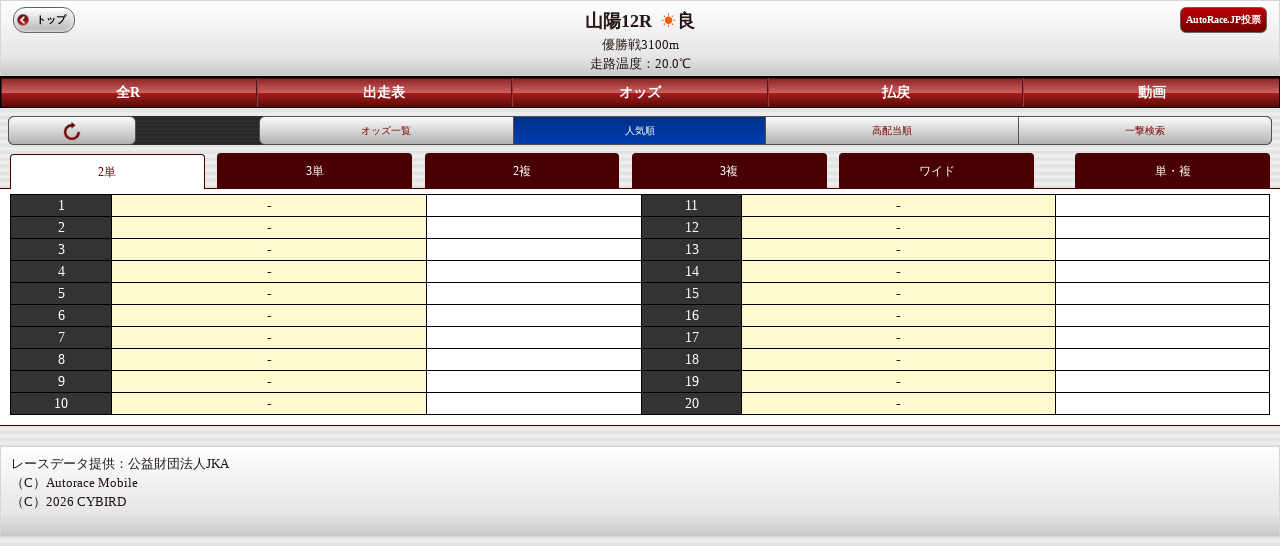

--- FILE ---
content_type: text/html; charset=UTF-8
request_url: https://sp.atrc.jp/racehold/raceoddstop/p1/6/p2/12/p3/20221118/p5/Rtw/p6/pop
body_size: 3394
content:
<!--環境判定-->
    
<!DOCTYPE html>
<html lang="ja">
<head>
<meta charset="UTF-8">
<meta http-equiv="X-UA-Compatible" content="IE=edge,chrome=1" />
<meta http-equiv="content-script-type" content="text/javascript">
<meta name="viewport" content="width=device-width, initial-scale=1.0, minimum-scale=1.0, maximum-scale=1.0, user-scalable=0">
<meta name="format-detection" content="telephone=no" />
<title>オートレースモバイル[公式]</title>

<link rel="stylesheet" href="/stylesheets/common/layout.css" type="text/css">
<link rel="stylesheet" href="/stylesheets/common/general.css" type="text/css">
<script type="text/javascript" src="/javascripts/jquery.js"></script>
<script type="text/javascript" src="/javascripts/jquery.mobile.js"></script>
<script type="text/javascript" src="/javascripts/smartphone.js"></script>
<script type="text/javascript" src="/javascripts/scroll.js"></script>
<script type="text/javascript" src="/javascripts/number.js"></script>
<link rel="stylesheet" href="/stylesheets/2_1_8.css" type="text/css">
<script type="text/javascript" src="/javascripts/1_1_4.js"></script>
<script type="text/javascript"
	src="/javascripts/jquery.jscrollpane.min.js"></script>
<script type="text/javascript">
$(document).bind("mobileinit", function(){
    $.mobile.hashListeningEnabled = false;
});
</script>
<link rel="stylesheet" href="/stylesheets/jquery.jscrollpane.css" type="text/css">
<link rel="stylesheet" href="/stylesheets/sub03.css" type="text/css">
<link rel="stylesheet" href="/stylesheets/mp_common.css" type="text/css">

<!-- Google tag (gtag.js) -->
<script async src="https://www.googletagmanager.com/gtag/js?id=G-8S4J6KFYDS"></script>
<script>
window.dataLayer = window.dataLayer || [];
function gtag(){dataLayer.push(arguments);}
gtag('js', new Date());
gtag('config', 'G-8S4J6KFYDS');
</script>

</head>
<body>

<div class="backBox"></div>

<article id="container">
	<!--header-->
			<header id="gHeader">
			<span><p><b>山陽12R <img src="/images/common/icon07.png" alt="" width="20" height="14">良</b></p></span>
				<span></span>
				<span><p></p></span>
				<span><p>優勝戦3100m<br>走路温度：20.0℃</p></span>
			<div class="home"><a href="https://sp.atrc.jp/">トップ</a></div>
			<div class="inet"><a href="https://vote.autorace.jp/" target="_blank">AutoRace.JP投票</a></div>
					</header>
								<nav id="gNavi5" >
								<ul>
				<li class="navi01"><a href="/racehold/raceplace/p1/6/p3/20221118">全R</a></li>
				<li><a href="/racehold/raceinfo/p1/6/p2/12/p3/20221118">出走表</a></li>
				<li><a href="/racehold/raceoddstop/p1/6/p2/12/p3/20221118/p5/Rtw">オッズ</a></li>
				<li>
										<a href="/racehold/raceresult/p1/6/p2/12/p3/20221118">払戻</a>
									</li>
							<li><a href="/tv/archive/p1/6/p3/12/date/20221118/kind/1">動画</a></li>
						</ul>
		</nav>
	<!--/header-->
	<section id="main">
		<section id="conts">
			<!--header-->
						<div class="subNavi22 clearfix">
				<ul class="refresh">
					<li class="#"><a href="/racehold/raceoddstop/p1/6/p2/12/p3/20221118/p5/Rtw/p6/pop/p7/1"><img src="/images/common/refresh.png" alt="" width="18" height="18"></a></li>
				</ul>
				<ul class="clearfix">
										<li>
					<a href="/racehold/raceoddstop/p1/6/p2/12/p3/20221118/p5/Rtw">オッズ一覧</a></li>
										<li class="on">
					<a href="/racehold/raceoddstop/p1/6/p2/12/p3/20221118/p5/Rtw/p6/pop">人気順</a></li>
										<li>
					<a href="/racehold/raceoddstop/p1/6/p2/12/p3/20221118/p5/Rtw/p6/high"">高配当順</a></li>
					<li><a href="/racehold/raceoddsblow/p1/6/p2/12/p3/20221118">一撃検索</a></li>
				</ul>
			</div>
						<!--/header-->
			<ul class="tabMenu clearfix">
				<li class="on"><a href="/racehold/raceoddstop/p1/6/p2/12/p3/20221118/p5/Rtw/p6/pop">2単</a></li>
				<li><a href="/racehold/raceoddstop/p1/6/p2/12/p3/20221118/p5/Rt3/p6/pop">3単</a></li>
				<li><a href="/racehold/raceoddstop/p1/6/p2/12/p3/20221118/p5/Rfw/p6/pop">2複</a></li>
				<li><a href="/racehold/raceoddstop/p1/6/p2/12/p3/20221118/p5/Rf3/p6/pop">3複</a></li>
				<li><a href="/racehold/raceoddstop/p1/6/p2/12/p3/20221118/p5/Wid/p6/pop">ワイド</a></li>
				<li><a href="/racehold/raceoddstop/p1/6/p2/12/p3/20221118/p5/Tns/p6/pop">単・複</a></li>
			</ul>
			<div class="pupBox">
				<div class="popup">
					<h2>
						VIP予想コース会員限定情報<a href="#" class="close"><img
							src="/images/common/close01.png" alt="" width="20"
							height="20"> </a>
					</h2>
					<p>
						ここから先は、<span>｢オートレースVIP予想コース｣</span>に登録の方のみ閲覧いただけます。<br>
						全レースの予想印､グレードレースの当日選手コメント、レース展開解説、穴予想などレース予想に必須の情報満載!!<br>
						※既に会員の方はログインしてください。
					</p>
					<ul class="btn01 clearfix">
						<li class="li01"><a href="/pcmember/course/">新規登録</a></li>
						<li class="li02"><a href="/pcmember/login/">ログイン</a></li>
					</ul>
					<ul class="btn02">
						<li><a href="/">VIP予想サンプルページ</a></li>
					</ul>
					<ul class="btn03">
						<li><a href="#" class="close">閉じる</a></li>
					</ul>
				</div>
			</div>
			<div class="tabBox">
				<div class="box01" style="display:block;">
					<table cellpadding="0" cellspacing="0" summary="">
						<col width="8%" />
						<col width="25%" />
						<col width="17%" />
						<col width="8%" />
						<col width="25%" />
						<col width="17%" />
												<tr>
							<th>1</th>
							<td>-</td>
														<td class="td01">
														
							</td>
							<th>11</th>
							<td>-</td>
														<td class="td01">
														
							</td>
						</tr>
												<tr>
							<th>2</th>
							<td>-</td>
														<td class="td01">
														
							</td>
							<th>12</th>
							<td>-</td>
														<td class="td01">
														
							</td>
						</tr>
												<tr>
							<th>3</th>
							<td>-</td>
														<td class="td01">
														
							</td>
							<th>13</th>
							<td>-</td>
														<td class="td01">
														
							</td>
						</tr>
												<tr>
							<th>4</th>
							<td>-</td>
														<td class="td01">
														
							</td>
							<th>14</th>
							<td>-</td>
														<td class="td01">
														
							</td>
						</tr>
												<tr>
							<th>5</th>
							<td>-</td>
														<td class="td01">
														
							</td>
							<th>15</th>
							<td>-</td>
														<td class="td01">
														
							</td>
						</tr>
												<tr>
							<th>6</th>
							<td>-</td>
														<td class="td01">
														
							</td>
							<th>16</th>
							<td>-</td>
														<td class="td01">
														
							</td>
						</tr>
												<tr>
							<th>7</th>
							<td>-</td>
														<td class="td01">
														
							</td>
							<th>17</th>
							<td>-</td>
														<td class="td01">
														
							</td>
						</tr>
												<tr>
							<th>8</th>
							<td>-</td>
														<td class="td01">
														
							</td>
							<th>18</th>
							<td>-</td>
														<td class="td01">
														
							</td>
						</tr>
												<tr>
							<th>9</th>
							<td>-</td>
														<td class="td01">
														
							</td>
							<th>19</th>
							<td>-</td>
														<td class="td01">
														
							</td>
						</tr>
												<tr>
							<th>10</th>
							<td>-</td>
														<td class="td01">
														
							</td>
							<th>20</th>
							<td>-</td>
														<td class="td01">
														
							</td>
						</tr>
											</table>
				</div>
				<div class="box02" style="display:none;">
					<table cellpadding="0" cellspacing="0" summary="">
						<col width="8%" />
						<col width="25%" />
						<col width="17%" />
						<col width="8%" />
						<col width="25%" />
						<col width="17%" />
												<tr>
							<th>1</th>
							<td>--</td>
														<td class="td01">
														
							</td>
							<th>11</th>
							<td>--</td>
														<td class="td01">
														
							</td>
						</tr>
												<tr>
							<th>2</th>
							<td>--</td>
														<td class="td01">
														
							</td>
							<th>12</th>
							<td>--</td>
														<td class="td01">
														
							</td>
						</tr>
												<tr>
							<th>3</th>
							<td>--</td>
														<td class="td01">
														
							</td>
							<th>13</th>
							<td>--</td>
														<td class="td01">
														
							</td>
						</tr>
												<tr>
							<th>4</th>
							<td>--</td>
														<td class="td01">
														
							</td>
							<th>14</th>
							<td>--</td>
														<td class="td01">
														
							</td>
						</tr>
												<tr>
							<th>5</th>
							<td>--</td>
														<td class="td01">
														
							</td>
							<th>15</th>
							<td>--</td>
														<td class="td01">
														
							</td>
						</tr>
												<tr>
							<th>6</th>
							<td>--</td>
														<td class="td01">
														
							</td>
							<th>16</th>
							<td>--</td>
														<td class="td01">
														
							</td>
						</tr>
												<tr>
							<th>7</th>
							<td>--</td>
														<td class="td01">
														
							</td>
							<th>17</th>
							<td>--</td>
														<td class="td01">
														
							</td>
						</tr>
												<tr>
							<th>8</th>
							<td>--</td>
														<td class="td01">
														
							</td>
							<th>18</th>
							<td>--</td>
														<td class="td01">
														
							</td>
						</tr>
												<tr>
							<th>9</th>
							<td>--</td>
														<td class="td01">
														
							</td>
							<th>19</th>
							<td>--</td>
														<td class="td01">
														
							</td>
						</tr>
												<tr>
							<th>10</th>
							<td>--</td>
														<td class="td01">
														
							</td>
							<th>20</th>
							<td>--</td>
														<td class="td01">
														
							</td>
						</tr>
											</table>
				</div>
				<div class="box03" style="display:none;">
					<table cellpadding="0" cellspacing="0" summary="">
						<col width="8%" />
						<col width="25%" />
						<col width="17%" />
						<col width="8%" />
						<col width="25%" />
						<col width="17%" />
												<tr>
							<th>1</th>
							<td>-</td>
														<td class="td01">
														
							</td>
							<th>11</th>
							<td>-</td>
														<td class="td01">
														
							</td>
						</tr>
												<tr>
							<th>2</th>
							<td>-</td>
														<td class="td01">
														
							</td>
							<th>12</th>
							<td>-</td>
														<td class="td01">
														
							</td>
						</tr>
												<tr>
							<th>3</th>
							<td>-</td>
														<td class="td01">
														
							</td>
							<th>13</th>
							<td>-</td>
														<td class="td01">
														
							</td>
						</tr>
												<tr>
							<th>4</th>
							<td>-</td>
														<td class="td01">
														
							</td>
							<th>14</th>
							<td>-</td>
														<td class="td01">
														
							</td>
						</tr>
												<tr>
							<th>5</th>
							<td>-</td>
														<td class="td01">
														
							</td>
							<th>15</th>
							<td>-</td>
														<td class="td01">
														
							</td>
						</tr>
												<tr>
							<th>6</th>
							<td>-</td>
														<td class="td01">
														
							</td>
							<th>16</th>
							<td>-</td>
														<td class="td01">
														
							</td>
						</tr>
												<tr>
							<th>7</th>
							<td>-</td>
														<td class="td01">
														
							</td>
							<th>17</th>
							<td>-</td>
														<td class="td01">
														
							</td>
						</tr>
												<tr>
							<th>8</th>
							<td>-</td>
														<td class="td01">
														
							</td>
							<th>18</th>
							<td>-</td>
														<td class="td01">
														
							</td>
						</tr>
												<tr>
							<th>9</th>
							<td>-</td>
														<td class="td01">
														
							</td>
							<th>19</th>
							<td>-</td>
														<td class="td01">
														
							</td>
						</tr>
												<tr>
							<th>10</th>
							<td>-</td>
														<td class="td01">
														
							</td>
							<th>20</th>
							<td>-</td>
														<td class="td01">
														
							</td>
						</tr>
											</table>
				</div>
				<div class="box04" style="display:none;">
					<table cellpadding="0" cellspacing="0" summary="">
						<col width="8%" />
						<col width="25%" />
						<col width="17%" />
						<col width="8%" />
						<col width="25%" />
						<col width="17%" />
												<tr>
							<th>1</th>
							<td>--</td>
														<td class="td01">
														
							</td>
							<th>11</th>
							<td>--</td>
														<td class="td01">
														
							</td>
						</tr>
												<tr>
							<th>2</th>
							<td>--</td>
														<td class="td01">
														
							</td>
							<th>12</th>
							<td>--</td>
														<td class="td01">
														
							</td>
						</tr>
												<tr>
							<th>3</th>
							<td>--</td>
														<td class="td01">
														
							</td>
							<th>13</th>
							<td>--</td>
														<td class="td01">
														
							</td>
						</tr>
												<tr>
							<th>4</th>
							<td>--</td>
														<td class="td01">
														
							</td>
							<th>14</th>
							<td>--</td>
														<td class="td01">
														
							</td>
						</tr>
												<tr>
							<th>5</th>
							<td>--</td>
														<td class="td01">
														
							</td>
							<th>15</th>
							<td>--</td>
														<td class="td01">
														
							</td>
						</tr>
												<tr>
							<th>6</th>
							<td>--</td>
														<td class="td01">
														
							</td>
							<th>16</th>
							<td>--</td>
														<td class="td01">
														
							</td>
						</tr>
												<tr>
							<th>7</th>
							<td>--</td>
														<td class="td01">
														
							</td>
							<th>17</th>
							<td>--</td>
														<td class="td01">
														
							</td>
						</tr>
												<tr>
							<th>8</th>
							<td>--</td>
														<td class="td01">
														
							</td>
							<th>18</th>
							<td>--</td>
														<td class="td01">
														
							</td>
						</tr>
												<tr>
							<th>9</th>
							<td>--</td>
														<td class="td01">
														
							</td>
							<th>19</th>
							<td>--</td>
														<td class="td01">
														
							</td>
						</tr>
												<tr>
							<th>10</th>
							<td>--</td>
														<td class="td01">
														
							</td>
							<th>20</th>
							<td>--</td>
														<td class="td01">
														
							</td>
						</tr>
											</table>
				</div>
				<div class="box05" style="display:none;">
					<table cellpadding="0" cellspacing="0" summary="">
						<col width="8%" />
						<col width="17%" />
						<col width="25%" />
						<col width="8%" />
						<col width="17%" />
						<col width="25%" />
												<tr>
							<th>1</th>
							<td>-</td>
														<td class="td01">
														～<br>
							</td>
							<th>11</th>
							<td>-</td>
														<td class="td01">
														～<br>
							</td>
						</tr>
												<tr>
							<th>2</th>
							<td>-</td>
														<td class="td01">
														～<br>
							</td>
							<th>12</th>
							<td>-</td>
														<td class="td01">
														～<br>
							</td>
						</tr>
												<tr>
							<th>3</th>
							<td>-</td>
														<td class="td01">
														～<br>
							</td>
							<th>13</th>
							<td>-</td>
														<td class="td01">
														～<br>
							</td>
						</tr>
												<tr>
							<th>4</th>
							<td>-</td>
														<td class="td01">
														～<br>
							</td>
							<th>14</th>
							<td>-</td>
														<td class="td01">
														～<br>
							</td>
						</tr>
												<tr>
							<th>5</th>
							<td>-</td>
														<td class="td01">
														～<br>
							</td>
							<th>15</th>
							<td>-</td>
														<td class="td01">
														～<br>
							</td>
						</tr>
												<tr>
							<th>6</th>
							<td>-</td>
														<td class="td01">
														～<br>
							</td>
							<th>16</th>
							<td>-</td>
														<td class="td01">
														～<br>
							</td>
						</tr>
												<tr>
							<th>7</th>
							<td>-</td>
														<td class="td01">
														～<br>
							</td>
							<th>17</th>
							<td>-</td>
														<td class="td01">
														～<br>
							</td>
						</tr>
												<tr>
							<th>8</th>
							<td>-</td>
														<td class="td01">
														～<br>
							</td>
							<th>18</th>
							<td>-</td>
														<td class="td01">
														～<br>
							</td>
						</tr>
												<tr>
							<th>9</th>
							<td>-</td>
														<td class="td01">
														～<br>
							</td>
							<th>19</th>
							<td>-</td>
														<td class="td01">
														～<br>
							</td>
						</tr>
												<tr>
							<th>10</th>
							<td>-</td>
														<td class="td01">
														～<br>
							</td>
							<th>20</th>
							<td>-</td>
														<td class="td01">
														～<br>
							</td>
						</tr>
											</table>
				</div>
				<div class="box06" style="display:none;">
					<table cellpadding="0" cellspacing="0" summary="">
						<td class="td02" colspan="3">単勝</td>
						<td class="td02" colspan="3">複勝</td>
						<col width="8%" />
						<col width="25%" />
						<col width="17%" />
						<col width="8%" />
						<col width="25%" />
						<col width="17%" />
											</table>
				</div>
			</div>
		</section>
	</section>
</article>
<!--footer-->
<div id="gFooter" style="font-size:13px;">
レースデータ提供：公益財団法人JKA<br>
（C）Autorace Mobile<br>
（C）2026 CYBIRD
</div>
<!--/footer-->
</body>
</html>


--- FILE ---
content_type: text/css
request_url: https://sp.atrc.jp/stylesheets/sub03.css
body_size: 6007
content:
@charset "UTF-8";
/*------------------------------------------------------------

------------------------------------------------------------*/
#gHeader {
	padding: 7px 50px;
}

#main #conts {
	padding:0;
	position:relative;
}

#main .section01 {
	width: 800px;
	height:338px;
	color: #000;
	clear: both;
	margin-left: 37px;
}

#main .section01 .inner01 {
	float: left;
}

#main .section01 .inner01 .bar {
	position: relative;
	padding: 10px 0;
	width: 40px;
	height: 294px;
	float: left;
	text-align: center;
	-moz-box-shadow: 0px 0px 6px #454545 inset;
	-webkit-box-shadow: 0px 0px 6px #454545 inset;
	background: -moz-linear-gradient(0% 0% 360deg, #B0B0B0,#FFFFFF, #B0B0B0 100%) ;
	background: -webkit-gradient(
		linear, left center, right center,
		from(#B0B0B0),
		to(#B0B0B0),
		color-stop(0.5,#fff)
		);
}

#main .section01 .inner01 .bar p {
	margin: 0 auto;
	width: 15px;
	font-size: 13px;
	line-height: 1.2;
}

#main .section01 .inner01 .comBox {
	display: none;
	float: left;
}

#main .section01 .inner01 .qustion {
	position: absolute;
	left: 7px;
	bottom: 9px;
	width:25px;
	height:25px;
	background: url(/images/common/icon02.png) no-repeat;
	background-size: 25px 25px;
}

#main .inner01 table {
	border-collapse: collapse;
	width: 100%;
	border: 1px solid #000000;
}

#main .inner01 table th {
	padding: 2px 0;
	height: 20px;
	font-size: 12px;
	font-weight: normal;
	text-align: center;
	color: #fff;

	border-right: 1px dotted #fff;
	background: #000;
}

#main .inner01 table th:nth-child(3) {
	background-image: none;
}

#main .inner01 table td {
	font-size: 10px;
	padding: 0 10px;
	height: 35px;
	line-height: 1.2;
	text-align: center;
	border: 1px solid #000000;
	background: #fff;
}

#main .section01 .inner01 table .bg01 td {
	background: #DEF5C7;
}
#main .section01 .inner01 table .bg01{
	background: #DEF5C7;
}

#main .section01 .inner01 table .bg02 td {
	background: #FFBFBF;
}

#main .section01 .inner01 table .special {
	font-size: 13px;
	height: 179px;
	text-align: left;
	vertical-align: top;
	color: #333;
	background: #EEEDD8;
}

#main .section01 .inner01 table .special .p01 {
	margin: 5px;
}

#main .section01 .inner01 table .special .red {
	color: #cc0000;
}

#main .section01 .inner01 table .special .text {
	margin: 0 5px 5px 5px;
	color: #000;
}

#main .section01 .inner01 table .special .text .p02 {
	float: left;
	font-size: 11px;
}

#main .section01 .inner01 table .special .text .p03 {
	padding: 10px 0;
	width: 70%;
	font-size: 10px;
	text-align: center;
	background: #fff;
	display: block;
	float: left;
}

#main .section01 .inner01 table .fs10 {
	font-size: 10px;
}

#main .section01 .inner01 table .special .p04 {
	margin: 0 0 10px 10px;
	font-size: 10px;
	clear: both;
}

#main .section01 .inner01 table .special .text .p05 {
	padding: 5px 0;
	margin: 5px 0;
	width: 100%;
	font-size: 10px;
	text-align: center;
	background: #fff;
	display: block;
	float: left;
}


#container ul.btn01 {
	margin: 0 auto;
	width: 80%;
}

#main .section01 .inner01 table .gray {
	color: #666;
}

#main .section01 .inner01 table .blue {
	color: #00479d;
}

#main .section01 .inner01 table .green {
	color: #499b00;
}

.backBox{
	min-height: 10000px;
	background-color:#000;
	width:100%;
	height:180%;
	position:absolute;
	z-index:990;
	filter:alpha(opacity=70);
	opacity:0.7;
	display:none;
}

#main .pupBox{
	position:absolute;
	display:none;
	z-index:999;
	width:100%;
	height:100%;
}
#main .pupBox1{
	position:absolute;
	display:none;
	z-index:999;
	width:100%;
	height:100%;
}
#main .pupBox2{
	position:absolute;
	display:none;
	z-index:999;
	width:100%;
	height:100%;
}
#main .pupBox3{
	position:absolute;
	display:none;
	z-index:999;
	width:100%;
	height:100%;
}
#main .pupBox4{
	position:absolute;
	display:none;
	z-index:999;
	width:100%;
	height:100%;
}
#main .pupBox5{
	position:absolute;
	display:none;
	z-index:999;
	width:100%;
	height:100%;
}

#main .pupBox6{
	position:absolute;
	display:none;
	z-index:999;
	width:100%;
	height:100%;
}

#main .pupBox7{
	position:absolute;
	display:none;
	z-index:999;
	width:100%;
	height:100%;
}

#main .pupBox8{
	position:absolute;
	display:none;
	z-index:999;
	width:100%;
	height:100%;
}

#main .helppupBox1{
	position:absolute;
	display:none;
	z-index:999;
	width:100%;
	height:100%;
}
#main .helppupBox2{
	position:absolute;
	display:none;
	z-index:999;
	width:100%;
	height:100%;
}
#main .helppupBox3{
	position:absolute;
	display:none;
	z-index:999;
	width:100%;
	height:100%;
}
#main .helppupBox4{
	position:absolute;
	display:none;
	z-index:999;
	width:100%;
	height:100%;
}
#main .helppupBox5{
	position:absolute;
	display:none;
	z-index:999;
	width:100%;
	height:100%;
}

#main .helppupBox6{
	position:absolute;
	display:none;
	z-index:999;
	width:100%;
	height:100%;
}

#main .helppupBox7{
	position:absolute;
	display:none;
	z-index:999;
	width:100%;
	height:100%;
}

#main .helppupBox8{
	position:absolute;
	display:none;
	z-index:999;
	width:100%;
	height:100%;
}

#main .popup {
	padding-bottom: 20px;
	margin: 0 auto;
	width: 85%;
	background-color: #fff;
	border-radius: 4px;
	border: 1px solid #646363;
	z-index:999;
}

#main .popup h2 {
	margin-bottom: 17px;
	padding: 13px 0 9px;
	position: relative;
	text-align: center;
	text-shadow: 1px 1px 2px rgba(000,000,000,0.7);
	font-size: 14px;
	font-weight: normal;
	color: #fff;
	border-radius: 4px 4px 0 0;
	background: url(/images/common/title_bg.jpg) repeat-x left bottom;
}

#main .popup h2 a {
	position: absolute;
	right: 5px;
	top: 10px;
}

#main .popup p {
	margin: 0 auto 15px;
	width: 86%;
	font-size: 12px;
}

#popup p span {
	color: #cc0000;
}

#main .popup ul.btn01,
#main .popup ul.btn02 {
	margin: 0 auto 10px;
	width: 82%;
}

#main ul.btn03 {
	margin: 0 auto;
	width: 25%;
}

#main .popup ul.btn02 li {
	background: -moz-linear-gradient(
		top,
		#DDF098 0%,
		#C0D183);
	background: -webkit-gradient(
		linear, left top, left bottom,
		from(#DDF098),
		to(#C0D183));
	font-size: 11px;
	color: #fff;
	border-radius: 3px;
	display: inline-block;
	text-align: center;
	width: 100%;
	border: 1px solid #2e5d00;
	-moz-box-shadow: 0px 0px 3px rgba(000,000,000,0.5);
	-webkit-box-shadow: 0px 0px 3px rgba(000,000,000,0.5);
}

#main .popup ul.btn02 li a {
	padding: 5px 0 3px;
	display: block;
	text-align: center;
	color: #458b00;
	position: relative;
	font-size: 12px;
}

#main .popup ul.btn01 a {
	font-size: 12px;
}

#main .popup ul.btn02 li a:after{
	background: url(/images/common/arrow03.png) no-repeat left center;
	background-size: 6px 9px;
	width: 6px;
	height: 9px;
	display: block;
	content:"";
	position: absolute;
	top: 50%;
	right: 3px;
	margin-top: -4px;
}

#main ul.btn03 li {
	background: -moz-linear-gradient(
		top,
		#b4b4b4 0%,
		#ffffff);
	background: -webkit-gradient(
		linear, left top, left bottom,
		from(#b4b4b4),
		to(#ffffff));
	font-size: 10px;
	color: #333;
	border-radius: 12px;
	border: 1px solid #646363;
	text-align: left;
	width: 100%;
	height: 20px;
	line-height: 20px;
	position: relative;
}

#main ul.btn03 li a {
	display: block;
	padding-left: 22px;
	color: #000;
	font-size: 12px;
}

#main ul.btn03 li a:before {
	padding-left: 10px;
	background: url(/images/common/close02.png) no-repeat left center;
	background-size: 12px 12px;
	width: 12px;
	height: 12px;
	display: block;
	content:"";
	position: absolute;
	top: 50%;
	left: 3px;
	margin-top: -6px;
}
.scrollBox
{
	width: 100%;
	height: 380px;
	overflow: auto;
	clear: both;
	float: left;
}

.help1link {
	position:absolute;
	z-index:800;
	left: 30px;
	margin-top: -19px;
	color: red;
	font-size: 14px;
	font-weight: bold;
	border-bottom: 1px solid red;
}

.help1link a:hover{
	color: red;
}

.horizontal-only
{
	height: auto;
	max-height: 380px;
}

#main p.btn01 {
	padding: 7px 5px;
	margin: 10px auto 15px;
	width: 90%;
	background-color: #e7f99f;
	border-radius: 8px;
	border: solid 2px #2e5d00;
	-moz-box-shadow: 0px 0px 3px rgba(000,000,000,0.5),inset 0px 0px 3px rgba(000,000,000,1);
	-webkit-box-shadow: 0px 0px 3px rgba(000,000,000,0.5),inset 0px 0px 3px rgba(000,000,000,1);
		background: -moz-linear-gradient(
		top,
		#eafca0 40%,
		#c0d084);
	background: -webkit-gradient(
		linear, left top, left bottom,
		from(#eafca0),
		to(#c0d084));
}

#main p.btn01 span {
	padding-left: 10px;
	color: #2e5d00;
	font-size: 14px;
}

#main p.btn01 a {
	padding: 2px 0;
	float: right;
	width: 30%;
	color: #fff;
	font-size: 13px;
	text-align: center;
	border: solid 1px #7bb007;
	border-radius: 14px;
	-moz-box-shadow: inset 1px 1px 2px rgba(123,180,000,1),inset -1px -1px 2px rgba(123,180,000,1),0 0 1px rgba(000,000,000,1);
	-webkit-box-shadow: inset 0px 0px 2px rgba(123,176,555,1),inset -1px -1px 2px rgba(123,180,000,1),0px 0px 1px rgba(000,000,000,1);
		background: -moz-linear-gradient(
		top,
		#479800 0%,
		#377600);
	background: -webkit-gradient(
		linear, left top, left bottom,
		from(#479800),
		to(#377600));

}

#main table th a {
	padding: 3px 0;
	margin: 0 4px;
	color: #000;
	font-size: 15px;
	display: block;
	text-align: center;
	border-radius: 4px;
	color: #fff;
	-moz-box-shadow: inset 0px 0px 3px rgba(000,000,000,1);
	-webkit-box-shadow: inset 0px 0px 3px rgba(000,000,000,1);
}

#main table td p.floatL {
	text-align: left;
}

#main table td p.floatL a {
	color: #0022d0;
	text-decoration: underline;
}

#main table td .red {
	color: #cc0000;
}

#main table td .blue {
	color: #0054ff;
}

#main .inner01 table .bgNone {
	background: none;
}

#main table td .size12 {
	font-size: 12px;
}
/*-------------------------------
追加
---------------------------------*/
#main table td .size13 {
	font-size: 13px;
}
/*---------------------------------*/

#main table td .imgL {
	margin: 3px 5px 0 0;
	float: left;
}

#main table td p {
	text-align: left;
}

#main table td.bgRed {
	background-color: #ffbfbf !important;
}

#main .tableA td {
	padding: 0 5px !important;
	width: 90px;
}

#main .jspHorizontalBar {
	display: none;
}

#main .inner01 .otherBox01 table td {
	padding: 0 2px;
}

#main .inner01 .otherBox02 {
	width: 250px;
}

#main .inner01 .otherBox02 table td {
	padding: 0;
}

#main .inner01 table .td02 {
	padding: 0 5px;
}
/*--------------------------------
追加
--------------------------------*/
#main .inner01 table .td02 .poplink1,
#main .inner01 table .td02 .poplink2,
#main .inner01 table .td02 .poplink3,
#main .inner01 table .td02 .poplink4,
#main .inner01 table .td02 .poplink5,
#main .inner01 table .td02 .poplink6,
#main .inner01 table .td02 .poplink7,
#main .inner01 table .td02 .poplink8{
	font-size: 13px;
}

#main .inner01 table .td02 .floatR{
	font-size: 13px;
}

#main .inner01 table .td02 .floatL a{
	font-size: 13px;
}

/*--------------------------------*/

#main .navi {
	margin-bottom: 5px;
	width: 100%;
	background: #C00000;
}

#main .navi li {
	text-align: center;
}

#main .navi li a {
	padding: 5px 0;
	width: 14%;
	display: block;
	float: left;
	border-right: 1px solid #fff;
	text-align: center;
	color: #fff;
	font-size: 14px;
	font-weight: bold;
	background: #C00000;
}

#main .navi li.on a {
	background-color: #632523;
}

#main .navi li:nth-child(7) a {
	width: 15%;
	border: none;
	float: right;
}

#main .pupBox02 {
	position:absolute;
	display:none;
	z-index:999;
	width:100%;
	height:100%;
}

#main .popup02 {
	padding-bottom: 10px;
	margin: 0 auto;
	background: #fff;
	width: 90%;
}

#main .pupBoxC1 {
	position: absolute;
	display: none;
	z-index: 999;
	width: 100%;
	height: 100%;
}

#main .pupBoxC2 {
	position: absolute;
	display: none;
	z-index: 999;
	width: 100%;
	height: 100%;
}

#main .pupBoxC3 {
	position: absolute;
	display: none;
	z-index: 999;
	width: 100%;
	height: 100%;
}

#main .pupBoxC4 {
	position: absolute;
	display: none;
	z-index: 999;
	width: 100%;
	height: 100%;
}

#main .pupBoxC5 {
	position: absolute;
	display: none;
	z-index: 999;
	width: 100%;
	height: 100%;
}

#main .pupBoxC6 {
	position: absolute;
	display: none;
	z-index: 999;
	width: 100%;
	height: 100%;
}

#main .pupBoxC7 {
	position: absolute;
	display: none;
	z-index: 999;
	width: 100%;
	height: 100%;
}

#main .pupBoxC8 {
	position: absolute;
	display: none;
	z-index: 999;
	width: 100%;
	height: 100%;
}

#main .comTitle {
	margin: 0 0 15px 0;
}

#main .center {
	text-align: center;
	clear: both;
}

#main .center a {
	color: #FF0000;
	text-decoration: underline;
}

#main .popup02 .inner {
	margin: 0 12px;
}

#main .p01 {
	margin-bottom: 5px;
	font-size: 13px;
}

#main .p01 span {
	margin-left: 20px;
	color: #cc0000;
}

#main .table01 {
	margin-bottom: 10px;
	width: 100%;
	border-collapse: collapse;
}

#main .table01 th {
	padding: 5px 10px;
	text-align: left;
	font-size: 14px;
	font-weight: normal;
	border: 1px solid #000000;
}

#main .table01 td {
	padding: 5px 10px;
	text-align: left;
	font-size: 14px;
	border: 1px solid #000000;
	vertical-align: middle;
}

#main .p02 {
	margin-bottom: 10px;
	font-size: 14px;
}

#main .p02 img {
	float: left;
}

#main .box01 p {
	margin-bottom: 10px;
	padding: 10px;
	border-radius: 4px;
	background: #EEEDD8;
}

#main .number {
	width: 37px;
	position: absolute;
	left: 0;
	z-index: 100;
	float: left;
}

#main .number .inner01 table th {
	padding: 3px 0 4px 0;
}

.numberBox {
	width: 100%;
	overflow: hidden;
	clear: both;
}

#main .number .inner01 table .th01 {
	padding: 5px 0 4px 0;
}

#main .number .inner01 table .th02 {
	padding: 4px 0 4px 0;
}

#main .inner01 table .tr01 td {
	font-size: 10px;
}
/*-------------------------------------------------------
追加
-------------------------------------------------------*/
#main .txtbg01 {
	padding: 10px;
	margin: 10px 5px;
	font-size: 15px;
	border: 2px solid #FFFFFF;
	border-radius: 7px;
	background-color:#EEEDD8;
	color: #333333;
}


#main .txtbg02 {
	padding: 10px;
	margin: 0px 5px 10px;
	font-size: 15px;
	border: 2px solid #FFFFFF;
	border-radius: 7px;
	background-color: #DEF5C7;
	color: #333333;
}

#main .msgbox {
	margin: 0 auto 15px;
	width: 86%;
	padding: 10px;
	border-radius: 4px;
	background: #EEEDD8;
}

#main .msgbox .detail01{
	width: 70%;
}

#main .ttltxt {
	padding-left:38px;
}

#main .txtbox {
	margin: 15px;
}

#main table th.num01 a,
#main .numList .num01 {
	color: #000;
	background: -webkit-gradient(linear, left top, left bottom, color-stop(1.00, #d6d7d7), color-stop(0.51, #fff), color-stop(0.00, #d6d7d7));
	background: -webkit-linear-gradient(top, #d6d7d7 0%, #fff 51%, #d6d7d7 100%);
	background: -moz-linear-gradient(top, #d6d7d7 0%, #fff 51%, #d6d7d7 100%);
	background: -o-linear-gradient(top, #d6d7d7 0%, #fff 51%, #d6d7d7 100%);
	background: -ms-linear-gradient(top, #d6d7d7 0%, #fff 51%, #d6d7d7 100%);
background: linear-gradient(to bottom, #d6d7d7 0%, #fff 51%, #d6d7d7 100%);
}

#main table th.num02 a,
#main .numList .num02 {
	background: -webkit-gradient(linear, left top, left bottom, color-stop(1.00, #170f0d), color-stop(0.51, #49342e), color-stop(0.00, #170f0d));
	background: -webkit-linear-gradient(top, #170f0d 0%, #49342e 51%, #170f0d 100%);
	background: -moz-linear-gradient(top, #170f0d 0%, #49342e 51%, #170f0d 100%);
	background: -o-linear-gradient(top, #170f0d 0%, #49342e 51%, #170f0d 100%);
	background: -ms-linear-gradient(top, #170f0d 0%, #49342e 51%, #170f0d 100%);
	background: linear-gradient(to bottom, #170f0d 0%, #49342e 51%, #170f0d 100%);
}

#main table th.num03 a,
#main .numList .num03 {
	color: #010101;
	background: -webkit-gradient(linear, left top, left bottom, color-stop(1.00, #bc1310), color-stop(0.51, #fd3e3c), color-stop(0.00, #bc1310));
	background: -webkit-linear-gradient(top, #bc1310 0%, #fd3e3c 51%, #bc1310 100%);
	background: -moz-linear-gradient(top, #bc1310 0%, #fd3e3c 51%, #bc1310 100%);
	background: -o-linear-gradient(top, #bc1310 0%, #fd3e3c 51%, #bc1310 100%);
	background: -ms-linear-gradient(top, #bc1310 0%, #fd3e3c 51%, #bc1310 100%);
	background: linear-gradient(to bottom, #bc1310 0%, #fd3e3c 51%, #bc1310 100%);
}

#main table th.num04 a,
#main .numList .num04 {
	color: #010101;
	background: -webkit-gradient(linear, left top, left bottom, color-stop(1.00, #0187a7), color-stop(0.51, #06cfff), color-stop(0.00, #0187a7));
	background: -webkit-linear-gradient(top, #0187a7 0%, #06cfff 51%, #0187a7 100%);
	background: -moz-linear-gradient(top, #0187a7 0%, #06cfff 51%, #0187a7 100%);
	background: -o-linear-gradient(top, #0187a7 0%, #06cfff 51%, #0187a7 100%);
	background: -ms-linear-gradient(top, #0187a7 0%, #06cfff 51%, #0187a7 100%);
	background: linear-gradient(to bottom, #0187a7 0%, #06cfff 51%, #0187a7 100%);
}

#main table th.num05 a,
#main .numList .num05 {
	color: #010101;
	background: -webkit-gradient(linear, left top, left bottom, color-stop(1.00, #d8ac03), color-stop(0.51, #fbd854), color-stop(0.00, #d8ac03));
	background: -webkit-linear-gradient(top, #d8ac03 0%, #fbd854 51%, #d8ac03 100%);
	background: -moz-linear-gradient(top, #d8ac03 0%, #fbd854 51%, #d8ac03 100%);
	background: -o-linear-gradient(top, #d8ac03 0%, #fbd854 51%, #d8ac03 100%);
	background: -ms-linear-gradient(top, #d8ac03 0%, #fbd854 51%, #d8ac03 100%);
	background: linear-gradient(to bottom, #d8ac03 0%, #fbd854 51%, #d8ac03 100%);
}

#main table th.num06 a,
#main .numList .num06 {
	color: #000;
	background: -webkit-gradient(linear, left top, left bottom, color-stop(1.00, #9aa900), color-stop(0.49, #e0ee51), color-stop(0.00, #9aa900));
	background: -webkit-linear-gradient(top, #9aa900 0%, #e0ee51 49%, #9aa900 100%);
	background: -moz-linear-gradient(top, #9aa900 0%, #e0ee51 49%, #9aa900 100%);
	background: -o-linear-gradient(top, #9aa900 0%, #e0ee51 49%, #9aa900 100%);
	background: -ms-linear-gradient(top, #9aa900 0%, #e0ee51 49%, #9aa900 100%);
	background: linear-gradient(to bottom, #9aa900 0%, #e0ee51 49%, #9aa900 100%);
}

#main table th.num07 a,
#main .numList .num07 {
	color: #000;
	background: -webkit-gradient(linear, left top, left bottom, color-stop(1.00, #c98c3d), color-stop(0.49, #fdc884), color-stop(0.00, #c98c3d));
	background: -webkit-linear-gradient(top, #c98c3d 0%, #fdc884 49%, #c98c3d 100%);
	background: -moz-linear-gradient(top, #c98c3d 0%, #fdc884 49%, #c98c3d 100%);
	background: -o-linear-gradient(top, #c98c3d 0%, #fdc884 49%, #c98c3d 100%);
	background: -ms-linear-gradient(top, #c98c3d 0%, #fdc884 49%, #c98c3d 100%);
	background: linear-gradient(to bottom, #c98c3d 0%, #fdc884 49%, #c98c3d 100%);
}

#main table th.num08 a,
#main .numList .num08 {
	color: #010101;
	background: -webkit-gradient(linear, left top, left bottom, color-stop(1.00, #c33973), color-stop(0.49, #fd87b8), color-stop(0.00, #c33973));
	background: -webkit-linear-gradient(top, #c33973 0%, #fd87b8 49%, #c33973 100%);
	background: -moz-linear-gradient(top, #c33973 0%, #fd87b8 49%, #c33973 100%);
	background: -o-linear-gradient(top, #c33973 0%, #fd87b8 49%, #c33973 100%);
	background: -ms-linear-gradient(top, #c33973 0%, #fd87b8 49%, #c33973 100%);
	background: linear-gradient(to bottom, #c33973 0%, #fd87b8 49%, #c33973 100%);
}

#main .numList .numfrm .num01 {
	margin: 3px;
	padding:8px;
	color: #000;
	background: -moz-linear-gradient(bottom, rgb(169,169,169) 10%, rgb(223,223,223) 44%, rgb(247,247,247) 50%, rgb(216,216,216) 100%);
	background-image: -webkit-gradient(
	linear,
	left bottom,
	left top,
	color-stop(0.1, rgb(169,169,169)),
	color-stop(0.44, rgb(223,223,223)),
	color-stop(0.5, rgb(247,247,247)),
	color-stop(1, rgb(216,216,216))
	);
}


#main .numList .numfrm .num02 {
	color: #FFF;
	margin: 3px;
	padding:8px;
	background-image: -moz-linear-gradient(bottom, rgb(17,17,17) 6%, rgb(151,151,151) 50%, rgb(10,10,10) 92%);
	background-image: -webkit-gradient(
	linear,
	left bottom,
	left top,
	color-stop(0.16, rgb(17,17,17)),
	color-stop(0.55, rgb(151,151,151)),
	color-stop(0.92, rgb(10,10,10))
	);
}

#main .numList .numfrm .num03 {
	color: #FFF;
	margin: 3px;
	padding:8px;
	background-image: -moz-linear-gradient(bottom, rgb(136,0,0) 45%, rgb(166,0,0) 53%);
	background-image: -webkit-gradient(
	linear,
	left bottom,
	left top,
	color-stop(0.45, rgb(136,0,0)),
	color-stop(0.53, rgb(166,0,0))
	);
}

#main .numList .numfrm .num04 {
	color: #FFF;
	margin: 3px;
	padding:8px;
	background: -moz-linear-gradient(
		top,
		#0023c2 10%,
		#2f56ff 49%,
		#1b42eb 50%,
		#00009d
	);
	background-image: -webkit-gradient(
	linear,
	left top,
	left bottom,
	from(#0023c2),
	to(#00009d),
	color-stop(0.49, #2f56ff),
	color-stop(0.5, #1b42eb)
	);
}

#main .numList .numfrm .num05 {
	margin: 3px;
	padding:8px;
	color: #010101;
	background: -moz-linear-gradient(
		top,
		#d1b600 10%,
		#ffff00 49%,
		#ffff00 44%,
		#a99300 );
	background-image: -webkit-gradient(
	linear,
	left top,
	left bottom,
	from(#d1b600),
	to(#a99300),
	color-stop(0.49, #ffff00),
	color-stop(0.5, #ffff00)
	);
}

#main .numList .numfrm .num06 {
	color: #FFF;
	margin: 3px;
	padding:8px;
	background: -moz-linear-gradient(
		top,
		#007200 10%,
		#339933 49%,
		#2e942e 37%,
		#004f00
	);
	background-image: -webkit-gradient(
	linear,
	left top,
	left bottom,
	from(#007200),
	to(#004f00),
	color-stop(0.49, #339933),
	color-stop(0.20, #2e942e)
	);
}

#main .numList .numfrm .num07 {
	margin: 3px;
	padding:8px;
	color: #010101;
	background: -moz-linear-gradient(
		top,
		#db7200 10%,
		#fe9900 49%,
		#fe9900 50%,
		#aa4700
	);
	background-image: -webkit-gradient(
	linear,
	left top,
	left bottom,
	from(#db7200),
	to(#aa4700),
	color-stop(0.49, #fe9900),
	color-stop(0.5, #fe9900)
	);
}

#main .numList .numfrm .num08 {
	color: #FFF;
	margin: 3px;
	padding:8px;
	background: -moz-linear-gradient(
		top,
		#d0327f 10%,
		#ff99cb 49%,
		#ff99cb 50%,
		#bd1668
	);
	background-image: -webkit-gradient(
	linear,
	left top,
	left bottom,
	from(#d0327f),
	to(#bd1668),
	color-stop(0.49, #ff99cb),
	color-stop(0.5, #ff99cb)
	);
}

#main .numList .numfrm b{
	font-size: 16px;
}

#circle {
	width: 30px;
	height: 30px;
	color:#FFF;
	font-weight: bold;
	text-align: center;
	font-size: 16px;
	background: red;
	-moz-border-radius: 45px;
	-webkit-border-radius: 45px;
	border-radius: 45px;
}

#main .popup .hd1 {
	margin: 0 auto 15px;
	width: 86%;
	font-size: 16px;
}

#main .popup .hd2 {
	margin: 0 auto 15px;
	width: 86%;
	font-size: 14px;
}

#main .graytxt {
	color: #545454;
}

#main .redtxt {
	color: red;
}

#main .blktxt {
	color: #000;
}

#main .inner01 table .graybg {
	background: #ccc;
}

#main .sec02 {
	margin-left:10px;
	margin-right:10px;
	font-size: 12px;
}

/*
#main .help1link {
	margin-left: 20px;
	color: red;
	font-size: 14px;
	font-weight: bold;
	border-bottom: 1px solid red;

}
*/


#main .section02 {
	background: #fff;
	color:#000;
}

#main .section02 li {
	padding: 10px;
	font-size: 16px;
	letter-spacing: -1px;
	border-bottom: 1px solid #999999;
}

#main .section02 li a {
	padding-right: 15px;
	color: #000;
	display: block;
	text-decoration: underline;
	background: url(/images/common/arrow07.png) no-repeat right center;
	background-size: 10px 15px;
	border-bottom: none;
}

.adsense {
	text-align:center;
	padding-bottom: 20px;
}

.commonUl li a {
	font-size: 14px;
	border-bottom: 1px solid #999999;
	padding-right: 15px;
	color: #0022d0;
	display: block;
	background: url(/images/common/arrow07.png) no-repeat right center;
	background-size: 10px 15px;
}

--- FILE ---
content_type: application/javascript
request_url: https://sp.atrc.jp/javascripts/number.js
body_size: 465
content:
$(function(){
	$('#main .box .menu li a').click(function(){
		var i=$('#main .box .menu li a').index($(this));
		++i;
		var inbox=$('#main .section01 .inner').index($('#main .section01 .other'));
		if(inbox!=-1){
			if($('#main .section01 .inner ul').eq(inbox).find('li.num0'+i).length==0){
				var lis=$('#main .section01 .inner ul').eq(inbox).html()+'<li class="num0'+i+'"><a href="#">'+i+'</a></li>';
				$('#main .section01 .inner ul').eq(inbox).html(lis);
			}
		}
	});
	
	$('#main .section01 .inner').click(function(){
		$('#main .section01 .other').removeClass('other');
		$(this).addClass('other');
		
	});
	
	
	$('#main .box .floatL').click(function(){
		var ulc='<li class="num01"><a href="#">1</a></li><li class="num02"><a href="#">2</a></li><li class="num03"><a href="#">3</a></li><li class="num04"><a href="#">4</a></li><li class="num05"><a href="#">5</a></li><li class="num06"><a href="#">6</a></li><li class="num07"><a href="#">7</a></li><li class="num08"><a href="#">8</a></li>';
		var inbox=$('#main .section01 .inner').index($('#main .section01 .other'));
		if(inbox!=-1){
			$('#main .section01 .inner ul').eq(inbox).html(ulc);
		}
	});
	
	$('#main .box .floatR').click(function(){
		var inbox=$('#main .section01 .inner').index($('#main .section01 .other'));
		if(inbox!=-1){
			$('#main .section01 .inner ul').eq(inbox).html('');
		}
	});
});

--- FILE ---
content_type: application/javascript
request_url: https://sp.atrc.jp/javascripts/smartphone.js
body_size: 1006
content:
$(function(){
	window.onunload = function(){}

	var hold = 0;
	$(".touchOver a, a.touchOver, .touchOver input, input.touchOver").bind("taphold",function(){
		hold = 1;
	});

	$(".touchOver a, a.touchOver, .touchOver input, input.touchOver").bind("tap",function(){
		if(!hold){
			$("a, input").removeClass("touch");
			$(this).addClass("touch");
		}
		hold = 0;
	});

	setting();
	setTimeout(doScroll, 100);
});

function setting(){
	tilt();

	var agent = navigator.userAgent;
	if(agent.search(/iPhone/) != -1){
		$("body").addClass("iphone");
		window.onorientationchange = tilt;
	}else if(agent.search(/Android/) != -1){
		$("body").addClass("android");
		window.onresize = tilt;
	}
}

function tilt(){
	var orientation = window.orientation;
	if(orientation == 0){
		$("body").addClass("portrait");
		$("body").removeClass("landscape");
	}else{
		$("body").addClass("landscape");
		$("body").removeClass("portrait");
	}
}

function doScroll() {
	if (window.pageYOffset === 0) { window.scrollTo(0,1); }
}
